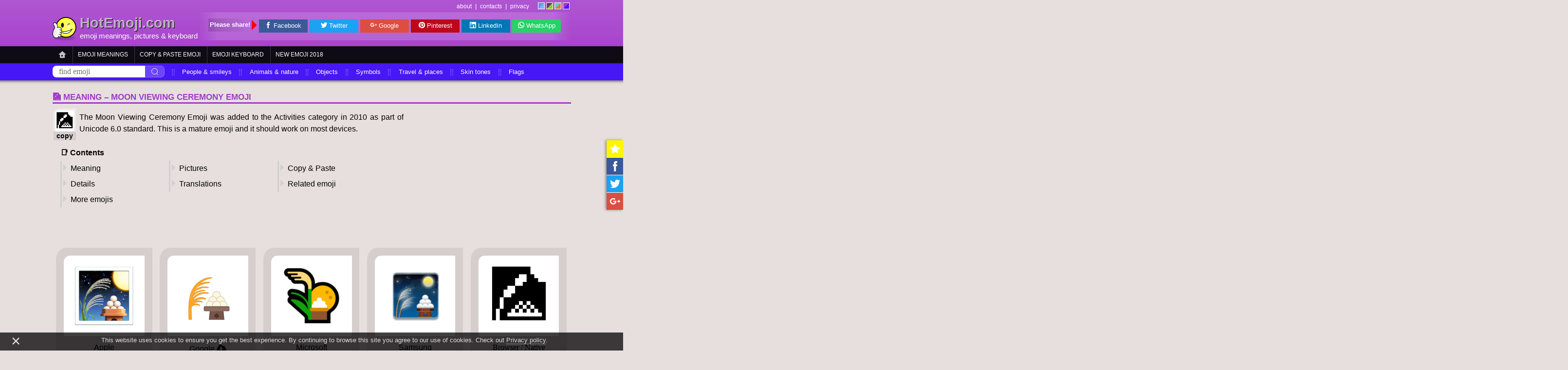

--- FILE ---
content_type: text/html; charset=utf-8
request_url: https://hotemoji.com/moon-viewing-ceremony-emoji.html
body_size: 9048
content:
<!DOCTYPE html><html lang="en" prefix="og: http://ogp.me/ns#"><title>🎑 Moon Viewing Ceremony Emoji Meaning with Pictures: from A to Z</title><meta charset="UTF-8"><meta name="viewport" content="width=device-width,initial-scale=1,maximum-scale=1,user-scalable=no"><meta name="author" content="Web Calculators"><meta name="description" content="Get 🎑 meaning, pictures and codes to copy &amp; paste! The Moon Viewing Ceremony Emoji was added to the Activities category in 2010 as part of Unicode …"><meta property="og:type" content="article"><meta property="og:title" content="Moon Viewing Ceremony Emoji"><meta property="og:description" content="Get 🎑 meaning, pictures and codes to copy &amp; paste! The Moon Viewing Ceremony Emoji was added to the Activities category in 2010 as part of Unicode …"><meta property="og:url" content="https://hotemoji.com/moon-viewing-ceremony-emoji.html"><link rel="canonical" href="https://hotemoji.com/moon-viewing-ceremony-emoji.html"><meta property="og:site_name" content="HotEmoji.com"><meta property="article:tag" content="Unicode 6.0"><meta property="article:section" content="Events Emoji"><meta name="twitter:card" content="summary_large_image"><meta name="twitter:title" content="Moon Viewing Ceremony Emoji"><meta name="twitter:description" content="Get 🎑 meaning, pictures and codes to copy &amp; paste! The Moon Viewing Ceremony Emoji was added to the Activities category in 2010 as part of Unicode …"><meta property="og:image" content="https://hotemoji.com/images/og/y/moon-viewing-ceremony.png"><meta property="og:image:width" content="1200"><meta property="og:image:height" content="630"><meta property="og:image:secure_url" content="https://hotemoji.com/images/og/y/moon-viewing-ceremony.png"><meta name="twitter:image" content="https://hotemoji.com/images/og/y/moon-viewing-ceremony.png"><link rel="dns-prefetch" href="//cdn.jsdelivr.net"><link rel="chrome-webstore-item" href="https://chrome.google.com/webstore/detail/lgjbaachamhagpgomohkehddpbipfilg"><link rel="apple-touch-icon" sizes="180x180" href="/images/icons/favicon-180x180.png"><link rel="icon" type="image/png" href="/images/icons/favicon-32x32.png" sizes="32x32"><link rel="icon" type="image/png" href="/images/icons/favicon-16x16.png" sizes="16x16"><meta name="theme-color"><meta name="apple-mobile-web-app-title" content="HotEmoji"><meta name="application-name" content="HotEmoji"><meta name="msapplication-TileColor" content="#6495ed"><meta name="msapplication-TileImage" content="/images/icons/favicon-180x180.png"><link rel="stylesheet" href="styles/single-v14.css"><script src="scripts/single-v12.js" defer></script><script type="application/ld+json">{ "@context": "http://schema.org", "@type": "BreadcrumbList", "itemListElement": [ { "@type": "ListItem", "position": 1, "name": "HotEmoji.com", "item": "https://hotemoji.com/" }, { "@type": "ListItem", "position": 2, "name": "🎑 Emoji", "item": "https://hotemoji.com/emoji-meanings.html" }, { "@type": "ListItem", "position": 3, "name": "🎑 Moon Viewing Ceremony Emoji", "item": "https://hotemoji.com/moon-viewing-ceremony-emoji.html" } ] }</script><script>location.href.indexOf("hotemoji")>=0&&(!function(e,t,a,n,o,c,i){e.GoogleAnalyticsObject=o,e[o]=e[o]||function(){(e[o].q=e[o].q||[]).push(arguments)},e[o].l=1*new Date,c=t.createElement(a),i=t.getElementsByTagName(a)[0],c.async=1,c.src="https://www.google-analytics.com/analytics.js",i.parentNode.insertBefore(c,i)}(window,document,"script",0,"ga"),ga("create","UA-69261250-2","auto"),ga("send","pageview"));</script><script async src="//pagead2.googlesyndication.com/pagead/js/adsbygoogle.js"></script><body class="th1"><script>var theme,thColor;"localStorage"in window&&(theme=localStorage.getItem("theme")),theme||(theme="th"+Math.floor(4*Math.random()+1),"localStorage"in window&&localStorage.setItem("theme",theme)),document.body.className=document.body.className.replace(/\bth\d\b/,theme),"th1"==theme?thColor="cornflowerblue":"th2"==theme?thColor="#6e3667":"th3"==theme?thColor="#68cac2":"th4"==theme&&(thColor="#a239ca"),document.querySelector("meta[name=theme-color]").setAttribute("content",thColor);</script><a href="#" id="scroll-up">▲</a><div id="wrapper"><div id="header" class="bar"><ul id="themes"><li><i></i></li><li><i></i></li><li><i></i></li><li><i></i></li></ul><div id="top_menu"><a href="contacts.html#about">about</a> | <a href="contacts.html">contacts</a> | <a href="privacy.html">privacy</a></div><div id="logo"><a href="/"><img alt="HotEmoji.com" width="50" height="50" src="[data-uri]"></a><div><span>HotEmoji.com</span><div id="slogan"><a href="emoji-meanings.html">emoji meanings</a>, pictures &amp; <a href="emoji-keyboard.html">keyboard</a></div></div><div id="share-buttons"><span>SHARE:</span> <a title="Share on Facebook" href="https://www.facebook.com/sharer/sharer.php?u=" target="_blank" class="icon-facebook"></a> <a title="Share on Twitter" href="https://twitter.com/share?text=&url=" target="_blank" class="icon-twitter"></a> <a title="Share on G+" href="https://plus.google.com/share?url=" target="_blank" class="icon-g-plus"></a> <a title="Share on Pinterest" href="https://pinterest.com/pin/create/link/?url=" target="_blank" class="icon-pinterest"></a> <a title="Share on LinkedIn" href="https://www.linkedin.com/shareArticle?url=" target="_blank" class="icon-linkedin"></a> <a title="Share on WhatsApp" href="whatsapp://send?text=" target="_blank" class="icon-whatsapp"></a></div></div><div id="top-shares" class="share-panel"><span>Please share!</span> <a title="Share on Facebook" href="https://www.facebook.com/sharer/sharer.php?u=" target="_blank" class="icon-facebook">Facebook</a> <a title="Share on Twitter" href="https://twitter.com/share?text=&amp;url=" target="_blank" class="icon-twitter">Twitter</a> <a title="Share on G+" href="https://plus.google.com/share?url=" target="_blank" class="icon-g-plus">Google</a> <a title="Share on Pinterest" href="https://pinterest.com/pin/create/link/?url=" target="_blank" class="icon-pinterest">Pinterest</a> <a title="Share on LinkedIn" href="https://www.linkedin.com/shareArticle?url=" target="_blank" class="icon-linkedin">LinkedIn</a> <a title="Share on WhatsApp" href="whatsapp://send?text=" target="_blank" class="icon-whatsapp">WhatsApp</a></div><ul id="menu" class="bar"><li class="moreButton"><a href="">☰</a></li><li><a href="./" class="home-button"></a></li><li><a href="emoji-meanings.html">Emoji meanings</a></li><li><a href="copy-paste.html">Copy &amp; paste emoji</a></li><li><a href="emoji-keyboard.html">Emoji keyboard</a></li><li><a href="new-emoji.html">New emoji 2018</a></li></ul><ul></ul><ul id="submenu" class="bar"><li class="moreButton"><a href="">☰</a></li><li><form action="emoji-meanings.html"><input placeholder="find emoji" name="search"><input type="submit"></form></li><li><a href="emoji-meanings.html#smileys-people">People &amp; smileys</a></li><li><a href="emoji-meanings.html#animals-nature">Animals &amp; nature</a></li><li><a href="emoji-meanings.html#objects">Objects</a></li><li><a href="emoji-meanings.html#symbols">Symbols</a></li><li><a href="emoji-meanings.html#travel-places">Travel &amp; places</a></li><li><a href="emoji-meanings.html#skin-tones">Skin tones</a></li><li><a href="emoji-meanings.html#flags">Flags</a></li></ul><ul></ul></div><div id="share"><a data-message="Press {KEY} to add this page to your bookmarks." title="Add to favorites" href="/" class="icon-star"></a> <a title="Share on Facebook" href="https://www.facebook.com/sharer/sharer.php?u=" target="_blank" class="icon-facebook"></a> <a title="Share on Twitter" href="https://twitter.com/share?text=&url=" target="_blank" class="icon-twitter"></a> <a title="Share on G+" href="https://plus.google.com/share?url=" target="_blank" class="icon-g-plus"></a></div><div id="content"><h1 class="first-emoji">🎑 Meaning – Moon Viewing Ceremony Emoji</h1><div id="flex"><div id="meaning"><div id="copy"><div>🎑</div><div>copy</div></div><p>The Moon Viewing Ceremony Emoji was added to the Activities category in 2010 as part of Unicode 6.0 standard. This is a mature emoji and it should work on most devices.<nav><strong>📑 Contents</strong><ul><li><a href="#content">Meaning</a></li><li><a href="#pictures">Pictures</a></li><li><a href="#bottom">Copy &amp; Paste</a></li><li><a href="#details">Details</a></li><li><a href="#translations">Translations</a></li><li><a href="#related">Related emoji</a></li><li><a href="#random">More emojis</a></li></ul></nav></p></div><ins class="adsbygoogle" id="ad-single-top" data-ad-client="ca-pub-5674156267059431" data-ad-slot="3707808905" data-ad-format="rectangle"></ins><script>(adsbygoogle=window.adsbygoogle||[]).push({});</script></div><a id="pictures"></a><div class="box"><div><div><img alt="Moon Viewing Ceremony Emoji, Apple style" src="/images/emoji/0/12wsvdp1p5mvj0.png"></div></div><span>Apple</span></div><div class="box"><div><div><img alt="Moon Viewing Ceremony Emoji, Google style" src="/images/emoji/g/1o0t25huj0pjg.png"></div></div><span><a href="/images/dl/7/moon-viewing-ceremony-emoji-by-google.png" class="dl" download="" title="Download Moon Viewing Ceremony Emoji by Google">Google</a></span></div><div class="box"><div><div><img alt="Moon Viewing Ceremony Emoji, Microsoft style" src="/images/emoji/e/az9f8v1qanrle.png"></div></div><span>Microsoft</span></div><div class="box"><div><div><img alt="Moon Viewing Ceremony Emoji, Samsung style" src="/images/emoji/v/1r5c2kr1n17w9v.png"></div></div><span>Samsung</span></div><div class="box text"><div><div><div title="Browser / Native">🎑</div></div></div><span>Browser / Native</span></div><div class="box"><div><div><img alt="Moon Viewing Ceremony Emoji, Twitter style" src="//cdn.jsdelivr.net/npm/twemoji@11.0.1/2/svg/1f391.svg"></div></div><span><a href="/images/dl/7/moon-viewing-ceremony-emoji-by-twitter.png" class="dl" download="" title="Download Moon Viewing Ceremony Emoji by Twitter">Twitter</a></span></div><div class="box"><div><div><img alt="Moon Viewing Ceremony Emoji, Emoji One style" src="//cdn.jsdelivr.net/emojione/assets/4.0/png/128/1f391.png"></div></div><span>Emoji One</span></div><div class="box"><div><div><img alt="Moon Viewing Ceremony Emoji, Facebook style" src="/images/emoji/x/ilsxfi10i5r9x.png"></div></div><span>Facebook Messenger</span></div><div class="box"><div><div><img alt="Moon Viewing Ceremony Emoji, LG style" src="/images/emoji/5/1d2z3p41y3hbn5.png"></div></div><span>LG</span></div><div class="box text"><div><div><div title="ASCII Emoticon">n/a</div></div></div><span>ASCII Emoticon</span></div><h2 id="details">Moon Viewing Ceremony Emoji details</h2><dl><dt>Symbol to copy</dt><dd><input value="🎑"><input type="button" value="📋" title="copy"></dd><dt>Uncode codepoint</dt><dd>U+1F391</dd><dt>Unicode name</dt><dd>Moon Viewing Ceremony</dd><dt>Category</dt><dd><a href="emoji-meanings.html#activities-events">Activities / Events</a></dd><dt>Keywords</dt><dd><a href="emoji-meanings.html?search=celebration">celebration</a>, <a href="emoji-meanings.html?search=moon">moon</a>, <a href="emoji-meanings.html?search=activity">activity</a>, <a href="emoji-meanings.html?search=entertainment">entertainment</a></dd><dt>Windows Alt-code</dt><dd>Alt+1F391</dd><dt>Decimal HTML Entity</dt><dd>&amp;#127889;</dd><dt>Hex HTML Entity</dt><dd>&amp;#x1F391;</dd><dt>UTF-16 hex</dt><dd>0xD83C 0xDF91</dd><dt>Wikipedia</dt><dd>n/a</dd><dt>Version</dt><dd>Unicode 6.0</dd><dt>Year</dt><dd>2010 (<a href="new-emoji.html#new-emoji-2010">see all emoji of 2010</a>)</dd></dl><ins class="adsbygoogle" id="ad-large-rectangle" data-ad-client="ca-pub-5674156267059431" data-ad-slot="9025244106" data-ad-format="rectangle"></ins><script>(adsbygoogle=window.adsbygoogle||[]).push({});</script><h2 id="related">Related emoji</h2><div class="box"><div><div><a href="wrapped-present-emoji.html"><img src="//cdn.jsdelivr.net/npm/twemoji@11.0.1/2/svg/1f381.svg" alt="Wrapped Gift Emoji"></a></div></div><span><a href="wrapped-present-emoji.html">Wrapped Gift</a></span></div><div class="box"><div><div><a href="confetti-ball-emoji.html"><img src="//cdn.jsdelivr.net/npm/twemoji@11.0.1/2/svg/1f38a.svg" alt="Confetti Ball Emoji"></a></div></div><span><a href="confetti-ball-emoji.html">Confetti Ball</a></span></div><div class="box"><div><div><a href="fireworks-emoji.html"><img src="//cdn.jsdelivr.net/npm/twemoji@11.0.1/2/svg/1f386.svg" alt="Fireworks Emoji"></a></div></div><span><a href="fireworks-emoji.html">Fireworks</a></span></div><div class="box"><div><div><a href="tanabata-tree-emoji.html"><img src="//cdn.jsdelivr.net/npm/twemoji@11.0.1/2/svg/1f38b.svg" alt="Tanabata Tree Emoji"></a></div></div><span><a href="tanabata-tree-emoji.html">Tanabata Tree</a></span></div><div class="box"><div><div><a href="christmas-tree-emoji.html"><img src="//cdn.jsdelivr.net/npm/twemoji@11.0.1/2/svg/1f384.svg" alt="Christmas Tree Emoji"></a></div></div><span><a href="christmas-tree-emoji.html">Christmas Tree</a></span></div><div class="box"><div><div><a href="firework-sparkler-emoji.html"><img src="//cdn.jsdelivr.net/npm/twemoji@11.0.1/2/svg/1f387.svg" alt="Sparkler Emoji"></a></div></div><span><a href="firework-sparkler-emoji.html">Sparkler</a></span></div><div class="box"><div><div><a href="wind-chime-emoji.html"><img src="//cdn.jsdelivr.net/npm/twemoji@11.0.1/2/svg/1f390.svg" alt="Wind Chime Emoji"></a></div></div><span><a href="wind-chime-emoji.html">Wind Chime</a></span></div><div class="box"><div><div><a href="pine-decoration-emoji.html"><img src="//cdn.jsdelivr.net/npm/twemoji@11.0.1/2/svg/1f38d.svg" alt="Pine Decoration Emoji"></a></div></div><span><a href="pine-decoration-emoji.html">Pine Decoration</a></span></div><div class="box"><div><div><a href="sparkles-emoji.html"><img src="//cdn.jsdelivr.net/npm/twemoji@11.0.1/2/svg/2728.svg" alt="Sparkles Emoji"></a></div></div><span><a href="sparkles-emoji.html">Sparkles</a></span></div><div class="box"><div><div><a href="japanese-dolls-emoji.html"><img src="//cdn.jsdelivr.net/npm/twemoji@11.0.1/2/svg/1f38e.svg" alt="Japanese Dolls Emoji"></a></div></div><span><a href="japanese-dolls-emoji.html">Japanese Dolls</a></span></div><div class="box"><div><div><a href="carp-streamer-emoji.html"><img src="//cdn.jsdelivr.net/npm/twemoji@11.0.1/2/svg/1f38f.svg" alt="Carp Streamer Emoji"></a></div></div><span><a href="carp-streamer-emoji.html">Carp Streamer</a></span></div><div class="box"><div><div><a href="red-envelope-emoji.html"><img src="//cdn.jsdelivr.net/npm/twemoji@11.0.1/2/svg/1f9e7.svg" alt="Red Envelope Emoji"></a></div></div><span><a href="red-envelope-emoji.html">Red Envelope</a></span></div><div class="box"><div><div><a href="admission-tickets-emoji.html"><img src="//cdn.jsdelivr.net/npm/twemoji@11.0.1/2/svg/1f39f.svg" alt="Admission Tickets Emoji"></a></div></div><span><a href="admission-tickets-emoji.html">Admission Tickets</a></span></div><div class="box"><div><div><a href="firecracker-emoji.html"><img src="//cdn.jsdelivr.net/npm/twemoji@11.0.1/2/svg/1f9e8.svg" alt="Firecracker Emoji"></a></div></div><span><a href="firecracker-emoji.html">Firecracker</a></span></div><div class="box"><div><div><a href="ticket-emoji.html"><img src="//cdn.jsdelivr.net/npm/twemoji@11.0.1/2/svg/1f3ab.svg" alt="Ticket Emoji"></a></div></div><span><a href="ticket-emoji.html">Ticket</a></span></div><h2 id="translations">🌐 Moon Viewing Ceremony Emoji translations</h2><table><thead><tr><td>Language</td><td>CLDR Name</td><td>Keywords<tbody><tr><td>Deutsch</td><td>traditionelles Mondfest</td><td>Japan, Mond, Mondfest</td></tr><tr><td>Français</td><td>cérémonie de la lune</td><td>cérémonie, lune</td></tr><tr><td>Русский</td><td>праздник Луны</td><td>луна, праздник, церемония</td></tr><tr><td>Español</td><td>ceremonia de contemplación de la luna</td><td>celebración, contemplación, luna, tsukimi</td></tr><tr><td>Italiano</td><td>contemplazione della luna</td><td>contemplazione festa, festa della contemplazione della luna, luna</td></tr><tr><td>Português</td><td>contemplação da lua</td><td>cerimônia de contemplação da lua, comemoração, contemplação, lua</td></tr><tr><td>Polski</td><td>ceremonia oglądania księżyca</td><td>księżyc, podziwiać, tsukimi</td></tr></tbody></td></tr></thead></table><h2 id="random">Random emoji</h2><div id="bottom-shares" class="share-panel"><span>Please share!</span> <a title="Share on Facebook" href="https://www.facebook.com/sharer/sharer.php?u=" target="_blank" class="icon-facebook">Facebook</a> <a title="Share on Twitter" href="https://twitter.com/share?text=&amp;url=" target="_blank" class="icon-twitter">Twitter</a> <a title="Share on G+" href="https://plus.google.com/share?url=" target="_blank" class="icon-g-plus">Google</a> <a title="Share on Pinterest" href="https://pinterest.com/pin/create/link/?url=" target="_blank" class="icon-pinterest">Pinterest</a> <a title="Share on LinkedIn" href="https://www.linkedin.com/shareArticle?url=" target="_blank" class="icon-linkedin">LinkedIn</a> <a title="Share on WhatsApp" href="whatsapp://send?text=" target="_blank" class="icon-whatsapp">WhatsApp</a></div></div><div id="bottom" class="bar"><div><h2>How to type Moon Viewing Ceremony Emoji</h2><p>There are number of methods to type Moon Viewing Ceremony Emoji. Easiest way is to copy &amp; paste, but other methods, like windows alt-codes and HTML-entities (for web sites) are also popular enough.</p><p>You may use this <a href="copy-paste.html">Copy and Paste Emoji List</a> to copy/type emoji one-by-one or this <a href="emoji-keyboard.html">Online Emoji Keyboard</a> to write all your message at one time and copy it when finished.</p><h2 id="help">Copy and paste 🎑 emoji</h2><p>It's very easy to get Moon Viewing Ceremony Emoji both on computer and mobile without any emoji keyboard installed. All you need is to select, copy and paste this symbol: <input value="🎑" class="short">. Select this like a regular text, and copy to the clipboard. After doing that, switch to another website or application and paste emoji using context menu or keyboard. Hint: use Ctrl/Cmd+C keys to copy, and Ctrl/Cmd+V to paste emoji.</p><p>Even if emoji symbol or smiley looks like a black square or question mark, it most probably will be converted into appropriate image by web site or application where you paste it.</p><p>To avoid misunderstandings, first carefully read 🎑 meaning and look at 🎑 pictures before sending it to somebody: some emoji don't mean what you think they mean ;-)</p></div><div><h2>Moon Viewing Ceremony Emoji HTML-entities</h2><p>HTML entites are intended for using on websites. You can put Moon Viewing Ceremony Emoji html entity code in decimal <input value="&amp;#127889;"> or hexadecimal <input value="&amp;#x1f391;"> form right in your message, and it will be translated into graphical representation of Moon Viewing Ceremony Emoji after you submit.</p><h2>🎑 emoji Alt-codes for Windows</h2><p>It's easy to type emoji or any other Unicode character with code value up to U+0ffff by it's alt-code in MS Windows. Here are instructions.<ol><li>Press and hold <em>Alt</em> key on keyboard.</li><li>Hit the <em>Plus</em> (<em>+</em>) button on <em>numeric keypad</em>.</li><li>Type the hexadecimal Unicode value digit-by-digit</li><li>Now release the <em>Alt</em> key and you'll see your character.</li></ol></p><p><strong>Note 1.</strong> This method works only for unicode codepoints U+0ffff and bellow.</p><p><strong>Note 2.</strong> If this trick does not work, you should check some settings in your Windows Registry. If you don't know what the Registry is, please don't try this! Run regedit.exe and navigate to the <em>HKEY_Current_User/Control Panel/Input Method</em> branch. Add <em>EnableHexNumpad</em> key with type of <em>REG_SZ</em> and set it to <em>"1"</em>. You may need to log off and back on to enable this input type.</p></div></div><div id="footer" class="bar"><ul><li><a href="emoji-meanings.html#objects">Objects</a></li><li><a href="emoji-meanings.html#objects-sound">Sound</a></li><li><a href="emoji-meanings.html#objects-music">Music</a></li><li><a href="emoji-meanings.html#objects-musical-instruments">Musical instruments</a></li><li><a href="emoji-meanings.html#objects-phone">Phone</a></li><li><a href="emoji-meanings.html#objects-computer">Computer</a></li><li><a href="emoji-meanings.html#objects-light-video">Light &amp; video</a></li><li><a href="emoji-meanings.html#objects-paper-books">Paper books</a></li><li><a href="emoji-meanings.html#objects-money">Money</a></li><li><a href="emoji-meanings.html#objects-mail">Mail</a></li><li><a href="emoji-meanings.html#objects-writing">Writing</a></li><li><a href="emoji-meanings.html#objects-office">Office</a></li><li><a href="emoji-meanings.html#objects-lock">Lock</a></li><li><a href="emoji-meanings.html#objects-tools">Tools</a></li><li><a href="emoji-meanings.html#objects-science">Science</a></li><li><a href="emoji-meanings.html#objects-medical-tools">Medical tools</a></li><li><a href="emoji-meanings.html#objects-household">Household</a></li><li><a href="emoji-meanings.html#objects-other-objects">Other objects</a></li></ul><ul><li><a href="emoji-meanings.html#smileys-people">Smileys &amp; People</a></li><li><a href="emoji-meanings.html#smileys-people-positive-faces">Positive faces</a></li><li><a href="emoji-meanings.html#smileys-people-neutral-faces">Neutral faces</a></li><li><a href="emoji-meanings.html#smileys-people-negative-faces">Negative faces</a></li><li><a href="emoji-meanings.html#smileys-people-sick-faces">Sick faces</a></li><li><a href="emoji-meanings.html#smileys-people-roles">Roles</a></li><li><a href="emoji-meanings.html#smileys-people-fantasy-faces">Fantasy faces</a></li><li><a href="emoji-meanings.html#smileys-people-cat-faces">Cat faces</a></li><li><a href="emoji-meanings.html#smileys-people-monkey-faces">Monkey faces</a></li><li><a href="emoji-meanings.html#smileys-people-person">Person</a></li><li><a href="emoji-meanings.html#smileys-people-person-roles">Person roles</a></li><li><a href="emoji-meanings.html#smileys-people-fictional-characters">Fictional characters</a></li><li><a href="emoji-meanings.html#smileys-people-gestures">Gestures</a></li><li><a href="emoji-meanings.html#smileys-people-activities">Activities</a></li><li><a href="emoji-meanings.html#smileys-people-sportsman">Sportsman</a></li><li><a href="emoji-meanings.html#smileys-people-family">Family</a></li><li><a href="emoji-meanings.html#smileys-people-body">Body</a></li><li><a href="emoji-meanings.html#smileys-people-emotions">Emotions</a></li><li><a href="emoji-meanings.html#smileys-people-clothing">Clothing</a></li></ul><ul><li><a href="emoji-meanings.html#symbols">Symbols</a></li><li><a href="emoji-meanings.html#symbols-transport-signs">Transport signs</a></li><li><a href="emoji-meanings.html#symbols-warnings">Warnings</a></li><li><a href="emoji-meanings.html#symbols-arrows">Arrows</a></li><li><a href="emoji-meanings.html#symbols-religion-symbols">Religion symbols</a></li><li><a href="emoji-meanings.html#symbols-zodiac-symbols">Zodiac symbols</a></li><li><a href="emoji-meanings.html#symbols-av-symbols">AV-symbols</a></li><li><a href="emoji-meanings.html#symbols-other-symbols">Other symbols</a></li><li><a href="emoji-meanings.html#symbols-keycaps">Keycaps</a></li><li><a href="emoji-meanings.html#symbols-alphanumerical-symbols">Alphanumerical symbols</a></li><li><a href="emoji-meanings.html#symbols-geometric-symbols">Geometric symbols</a></li></ul><ul><li><a href="emoji-meanings.html#travel-places">Travel &amp; Places</a></li><li><a href="emoji-meanings.html#travel-places-map">Map</a></li><li><a href="emoji-meanings.html#travel-places-geographic-places">Geographic places</a></li><li><a href="emoji-meanings.html#travel-places-buildings">Buildings</a></li><li><a href="emoji-meanings.html#travel-places-religious-places">Religious places</a></li><li><a href="emoji-meanings.html#travel-places-other-places">Other places</a></li><li><a href="emoji-meanings.html#travel-places-ground-transport">Ground transport</a></li><li><a href="emoji-meanings.html#travel-places-water-transport">Water transport</a></li><li><a href="emoji-meanings.html#travel-places-air-transport">Air transport</a></li><li><a href="emoji-meanings.html#travel-places-hotel">Hotel</a></li><li><a href="emoji-meanings.html#travel-places-time">Time</a></li><li><a href="emoji-meanings.html#travel-places-sky-weather">Sky &amp; weather</a></li></ul><ul><li><a href="emoji-meanings.html#animals-nature">Animals &amp; Nature</a></li><li><a href="emoji-meanings.html#animals-nature-mammals">Mammals</a></li><li><a href="emoji-meanings.html#animals-nature-birds">Birds</a></li><li><a href="emoji-meanings.html#animals-nature-amphibians">Amphibians</a></li><li><a href="emoji-meanings.html#animals-nature-reptiles">Reptiles</a></li><li><a href="emoji-meanings.html#animals-nature-marine-animals">Marine animals</a></li><li><a href="emoji-meanings.html#animals-nature-bugs">Bugs</a></li><li><a href="emoji-meanings.html#animals-nature-flowers">Flowers</a></li><li><a href="emoji-meanings.html#animals-nature-other">Other</a></li></ul><ul><li><a href="emoji-meanings.html#flags">Flags</a></li><li><a href="emoji-meanings.html#flags-country-flags">Country flags</a></li><li><a href="emoji-meanings.html#flags-subdivision-flags">Subdivision flags</a></li><li><a href="emoji-meanings.html#flags-flags">Flags</a></li></ul><ul><li><a href="emoji-meanings.html#skin-tones">Skin tones</a></li><li><a href="emoji-meanings.html#skin-tones-light-skin-tone">Light skin tone</a></li><li><a href="emoji-meanings.html#skin-tones-medium-light-skin-tone">Medium-light skin tone</a></li><li><a href="emoji-meanings.html#skin-tones-medium-skin-tone">Medium skin tone</a></li><li><a href="emoji-meanings.html#skin-tones-medium-dark-skin-tone">Medium-dark skin tone</a></li><li><a href="emoji-meanings.html#skin-tones-dark-skin-tone">Dark skin tone</a></li></ul><ul><li><a href="emoji-meanings.html#food-drink">Food &amp; Drink</a></li><li><a href="emoji-meanings.html#food-drink-fruits">Fruits</a></li><li><a href="emoji-meanings.html#food-drink-vegetables">Vegetables</a></li><li><a href="emoji-meanings.html#food-drink-prepared-food">Prepared food</a></li><li><a href="emoji-meanings.html#food-drink-asian-food">Asian food</a></li><li><a href="emoji-meanings.html#food-drink-sweets">Sweets</a></li><li><a href="emoji-meanings.html#food-drink-drinks">Drinks</a></li><li><a href="emoji-meanings.html#food-drink-dishware">Dishware</a></li></ul><ul><li><a href="emoji-meanings.html#activities">Activities</a></li><li><a href="emoji-meanings.html#activities-events">events</a></li><li><a href="emoji-meanings.html#activities-award-medals">Award medals</a></li><li><a href="emoji-meanings.html#activities-sports">Sports</a></li><li><a href="emoji-meanings.html#activities-game">Game</a></li><li><a href="emoji-meanings.html#activities-arts-crafts">Arts &amp; crafts</a></li></ul></div><div id="copyright" class="bar">&copy; 2016-2018 <a href="mailto:wm@hotemoji.com">Webmaster</a>. All right reserved. All emoji names are part of the Unicode Standard. Emoji character artwork and copyright belong to their respective creators.</div></div><div id="privacy-notice"><div>×</div>This website uses cookies to ensure you get the best experience. By continuing to browse this site you agree to our use of cookies. Check out <a href="privacy.html">Privacy policy</a>.</div><script defer src="https://static.cloudflareinsights.com/beacon.min.js/vcd15cbe7772f49c399c6a5babf22c1241717689176015" integrity="sha512-ZpsOmlRQV6y907TI0dKBHq9Md29nnaEIPlkf84rnaERnq6zvWvPUqr2ft8M1aS28oN72PdrCzSjY4U6VaAw1EQ==" data-cf-beacon='{"version":"2024.11.0","token":"caa607ff0f434fc8b0818ff5a37b096a","r":1,"server_timing":{"name":{"cfCacheStatus":true,"cfEdge":true,"cfExtPri":true,"cfL4":true,"cfOrigin":true,"cfSpeedBrain":true},"location_startswith":null}}' crossorigin="anonymous"></script>
</body></html>

--- FILE ---
content_type: text/html; charset=utf-8
request_url: https://www.google.com/recaptcha/api2/aframe
body_size: 268
content:
<!DOCTYPE HTML><html><head><meta http-equiv="content-type" content="text/html; charset=UTF-8"></head><body><script nonce="JX3TzyWJ1Wdr-zL2OXkidw">/** Anti-fraud and anti-abuse applications only. See google.com/recaptcha */ try{var clients={'sodar':'https://pagead2.googlesyndication.com/pagead/sodar?'};window.addEventListener("message",function(a){try{if(a.source===window.parent){var b=JSON.parse(a.data);var c=clients[b['id']];if(c){var d=document.createElement('img');d.src=c+b['params']+'&rc='+(localStorage.getItem("rc::a")?sessionStorage.getItem("rc::b"):"");window.document.body.appendChild(d);sessionStorage.setItem("rc::e",parseInt(sessionStorage.getItem("rc::e")||0)+1);localStorage.setItem("rc::h",'1768939606757');}}}catch(b){}});window.parent.postMessage("_grecaptcha_ready", "*");}catch(b){}</script></body></html>

--- FILE ---
content_type: application/javascript; charset=utf-8
request_url: https://hotemoji.com/scripts/single-v12.js
body_size: 2975
content:
/*!
 *
 *  HotEmoji.com
 *  Copyright 2016-2018 HotEmoji.com. All rights reserved.
 *
 *  Unless required by applicable law or agreed to in writing, this software provided on "AS IS" BASIS,
 *  WITHOUT WARRANTIES OR CONDITIONS OF ANY KIND, either express or implied.
 *
 * ALL PROGRAMS AND INFORMATION ON THIS SITE ARE PROTECTED BY COPYRIGHT. NO PORTION OF THIS WEB SITE
 * MAY BE REPRODUCED IN ANY FORM, OR BY ANY MEANS, WITHOUT PRIOR WRITTEN PERMISSION FROM THE AUTHOR.
 * VISITORS OR USERS ARE NOT PERMITTED TO MODIFY, DISTRIBUTE, PUBLISH, TRANSMIT OR CREATE DERIVATIVE
 * WORKS OF ANY MATERIAL FOUND ON THIS SITE FOR ANY PUBLIC OR COMMERCIAL PURPOSES.
 *
 */
function e(e){function t(e){e.target!==d&&(a.className="")}function n(e){a.classList.contains("active")?a.classList.remove("active"):a.childNodes.length&&a.classList.add("active"),e.preventDefault()}function o(){var e,t,n,o=i.firstElementChild.getBoundingClientRect().top;for(e=i.childNodes.length-1;e>=0;e--)Node.ELEMENT_NODE!==i.childNodes[e].nodeType&&i.removeChild(i.childNodes[e]);for(e=0;e<i.childNodes.length&&o===i.childNodes[e].getBoundingClientRect().top;e++);for(;i.childNodes.length-e>a.childNodes.length;)t=i.childNodes.length-a.childNodes.length,n=i.childNodes[t-1].cloneNode(!0),i.insertBefore(n,i.childNodes[t-1]),a.childNodes.length?a.insertBefore(i.childNodes[t],a.firstElementChild):a.appendChild(i.childNodes[t]);for(;i.childNodes.length-e<a.childNodes.length;)t=i.childNodes.length-a.childNodes.length,i.insertBefore(a.firstChild,i.childNodes[t]),i.removeChild(i.childNodes[t+1]);a.childNodes.length?d.parentNode.classList.add("active"):(a.classList.remove("active"),d.parentNode.classList.remove("active"))}var i=document.querySelector(e),d=i.querySelector(".moreButton > a"),a=i.nextElementSibling;d.addEventListener("click",n),document.body.addEventListener("click",t),window.addEventListener("resize",o),o()}function t(e,t){function n(e){var t;d.focus(),d.setSelectionRange(0,d.value.length);try{t=document.execCommand("copy")}catch(e){t=!1}return t&&"clipboardData"in window&&window.clipboardData.getData("Text")!==d.value&&(t=!1),t&&(o("✔"),setTimeout(o.bind(null,"📋"),1e3)),e.preventDefault(),!1}function o(e){i.firstChild?i.firstChild.textContent=e:i.value&&(i.value=e)}var i=document.querySelector(e),d=document.querySelector(t);i&&d&&i.addEventListener("click",n)}function n(e){var t,n=document.createRange();return n.selectNodeContents(e),t=n.getBoundingClientRect(),{height:t.bottom-t.top,width:t.right-t.left}}function o(e){var t,o,i,d,a,r=document.querySelectorAll(e),l=/Chrome/.test(navigator.userAgent)&&/Google Inc/.test(navigator.vendor);for(t=0;t<r.length;t++)a=r[t],i=parseFloat(window.getComputedStyle(r[t],null).getPropertyValue("font-size")),i<a.offsetHeight&&(r[t].style.fontSize=10*i+"px",i=parseFloat(window.getComputedStyle(r[t],null).getPropertyValue("font-size"))),d=n(r[t].firstChild),o=Math.min(a.offsetHeight/d.height,a.offsetWidth/d.width),i=Math.floor(.85*i*o),l&&"devicePixelRatio"in window&&window.devicePixelRatio*i>216&&(i=216/window.devicePixelRatio),r[t].style.fontSize=i+"px"}function i(){this.value=this.getAttribute("data-default")}function d(e,t){var n=new XMLHttpRequest;n.onreadystatechange=function(){4==n.readyState&&200==n.status&&t(n.responseText)},n.open("GET",e,!0),n.send()}function a(e){var t=0,n=document.querySelector("#content > h2:last-of-type");document.addEventListener("scroll",function(){var o=n.getBoundingClientRect(),i=o.top-(window.innerHeight||document.documentElement.clientHeight);0==t&&i<300&&(d(e,r.bind(null,n)),t=1)})}function r(e,t){for(var n,o,i,d,a,r=[],l=t.split("~");r.length<15;)n=Math.floor(Math.random()*l.length),l.indexOf(n)<0&&r.push(n);for(n=0;n<r.length;n++)a=l[r[n]].split("|"),i=a.length>2?a[2]:a[1].toLowerCase().replace(/[^a-z\d]+/g,"-"),i+="-emoji.html",d="//cdn.jsdelivr.net/npm/twemoji@11.0.1/2/svg/"+a[0]+".svg",o=document.createElement("div"),o.className="box",o.innerHTML='<div><div><a href="'+i+'"><img alt="'+a[1]+'" src="'+d+'"></a></div></div><span><a href="'+i+'">'+a[1]+"</a></span>",e.parentElement.insertBefore(o,e.nextElementSibling)}function l(e){var t=e.getBoundingClientRect(),n=(t.top+t.bottom)/2;return n>=0&&n<=(window.innerHeight||document.documentElement.clientHeight)}function c(e){var t=[],n=document.querySelectorAll(e);document.addEventListener("scroll",function(){var e,o,i;for(e=0;e<n.length;e++)o=n[e].getAttribute("id"),t.indexOf(o)<0&&(i=l(n[e]),i&&"ga"in window&&(ga("send","event","section",o),t.push(o)))})}function s(e){var t,n=document.querySelector(e);window.getSelection&&(n.parentElement.className="",t=document.createRange(),t.selectNodeContents(n),window.getSelection().removeAllRanges(),window.getSelection().addRange(t),document.execCommand("copy"),window.getSelection().removeAllRanges(),n.parentElement.className="wiggle")}function u(e){return"ga"in window&&ga("send","exception",{exDescription:e}),!0}function m(e){var t="["+e.lineno+":"+e.colno+"] => "+e.message;return u(t)}function f(e){var t=e.target,n=(e.target.getAttribute("data-message")||"Press {KEY} to add this page to your bookmarks.").replace("{KEY}",/Mac/i.test(navigator.userAgent)?"Cmd+D":"Ctrl+D");if(window.sidebar&&window.sidebar.addPanel)window.sidebar.addPanel(document.title,window.location.href,"");else if(window.external&&"AddFavorite"in window.external)window.external.AddFavorite(location.href,document.title);else{if(window.opera&&window.print||window.sidebar&&!(window.sidebar instanceof Node)){for(;"a"!==t.tagName.toLowerCase();)t=t.parentElement;return t.rel="sidebar",t.title=document.title,!0}alert(n)}return e.preventDefault(),!1}function h(e,t){function n(){return l.getBoundingClientRect().top-(document.location.href.indexOf("emoji-keyboard.html")>=0?4.5:2)*c.offsetHeight+(t||0)}function o(e,t,n,o){return e/=o/2,e<1?n/2*e*e+t:(e--,-n/2*(e*(e-2)-1)+t)}var i,d,a,r,l,c=document.getElementById("menu"),s=window.pageYOffset,u=window.requestAnimationFrame||window.webkitRequestAnimationFrame||window.mozRequestAnimationFrame||function(e){window.setTimeout(e,20)};e instanceof Event?(e.preventDefault(),l=document.getElementById(this.href.split("#")[1])||document.body):l="string"==typeof e?document.getElementById(e.split("#")[1]):e,l&&("ga"in window&&ga("send","event","scroll",l.getAttribute("id")||l.tagName),i=n(),r=50*Math.pow(Math.abs(i),1/3),u(function m(e){d=d||e,a=e-d,a<r?(window.scrollTo(0,o(a,s,i,r)),u(m)):window.scrollTo(0,window.pageYOffset+n())}))}function g(){function e(){var e=window.pageYOffset,o=document.getElementById("menu").getBoundingClientRect();e>0?n.classList.add("active"):n.classList.remove("active"),t.classList.contains("float")?e<parseInt(document.body.style.paddingTop)-t.offsetHeight&&(t.classList.remove("float"),document.body.style.paddingTop="0"):o.top<0&&(document.body.style.paddingTop=t.offsetHeight+"px",t.classList.add("float"))}var t=document.getElementById("header"),n=document.getElementById("scroll-up");window.addEventListener("scroll",e)}function v(e){var t,n=/http.?:\/\/.*?(\w+)\.\w+\//;e.currentTarget.href&&(t=n.exec(e.currentTarget.href),"ga"in window&&ga("send","event",t?t[1]:"hotemoji",theme,document.location.href))}function w(e){var t,n=document.title.trim(),o=document.querySelectorAll(e);for(t=0;t<o.length;t++)o[t].href.indexOf("#")>=0||(o[t].addEventListener("click",v),"/"===o[t].getAttribute("href")?o[t].addEventListener("click",f):o[t].href=o[t].href.replace(/\b(u|url)=/,"$1="+encodeURIComponent(document.location.href)).replace(/\b(t|text)=/,"$1="+encodeURIComponent(n)))}function p(){var e,t=document.querySelectorAll("#themes li");for(e=0;e<t.length;e++)t[e].addEventListener("click",function(e){var t,n="th"+e;document.body.className=n,"localStorage"in window&&localStorage.setItem("theme",n),"th1"==n?t="cornflowerblue":"th2"==n?t="#6e3667":"th3"==n?t="#68cac2":"th4"==n&&(t="#a239ca"),document.querySelector('meta[name="theme-color"]').setAttribute("content",t)}.bind(this,e+1))}!function(){var e=document.querySelector("#privacy-notice> div");e&&"localStorage"in window&&!localStorage.getItem("privacyAccepted")&&(e.parentElement.style="display: block",e.addEventListener("click",function(){localStorage.setItem("privacyAccepted",!0),e.parentElement.style="display: none"}))}(),function(){var e,n=document.querySelectorAll("#content input:not([type]), #bottom input:not([type])");for(e=0;e<n.length;e++)n[e].setAttribute("data-default",n[e].value),n[e].addEventListener("change",i);document.querySelector("#copy").addEventListener("click",s.bind(null,"#copy :first-child")),t("dl > dd:first-of-type input[type=button]","dl > dd:first-of-type input:not([type])"),o(".box.text > div > div > div"),window.addEventListener("resize",o.bind(this,".box > div> div > div")),setTimeout(o.bind(this,".box > div> div > div"),3e3),a("/images/names-v1.svg"),c("#pictures, #bottom, #details, #variants, #translations, #related, #random, #bottom, #footer")}(),window.addEventListener("error",m),function(){var t,n,o=document.querySelectorAll('a[href^="#"]');for(t=0;t<o.length;t++)n=document.getElementById(o[t].href.split("#")[1]),("#"===o[t].href.charAt(o[t].href.length-1)||n)&&o[t].addEventListener("click",h);w("#share a, #share-buttons a, #share-tip a, .share-panel a"),p(),e("#menu"),e("#submenu"),g()}();